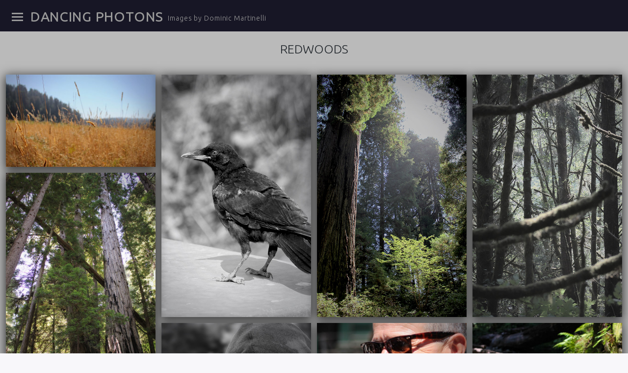

--- FILE ---
content_type: text/html; charset=UTF-8
request_url: https://www.dominicmartinelli.com/dancing-photons/tag/redwoods/
body_size: 8793
content:
<!DOCTYPE html>
<html lang="en-US">
<head>
<meta charset="UTF-8">
<meta http-equiv="X-UA-Compatible" content="IE=edge,chrome=1">
<meta name="viewport" content="width=device-width, initial-scale=1">
<meta name="p:domain_verify" content="0f0f6c37511dbe24699c95304e927681"/>
<title>redwoods | </title>
<link rel="profile" href="http://gmpg.org/xfn/11">

<link href='https://fonts.googleapis.com/css?family=Ubuntu:300,300italic' rel='stylesheet' type='text/css'>

<title>redwoods &#8211; Dancing Photons</title>
<meta name='robots' content='max-image-preview:large' />
	<style>img:is([sizes="auto" i], [sizes^="auto," i]) { contain-intrinsic-size: 3000px 1500px }</style>
	<link rel='dns-prefetch' href='//maxcdn.bootstrapcdn.com' />
<link rel='dns-prefetch' href='//fonts.googleapis.com' />
<link rel="alternate" type="application/rss+xml" title="Dancing Photons &raquo; Feed" href="https://www.dominicmartinelli.com/dancing-photons/feed/" />
<link rel="alternate" type="application/rss+xml" title="Dancing Photons &raquo; Comments Feed" href="https://www.dominicmartinelli.com/dancing-photons/comments/feed/" />
<link rel="alternate" type="application/rss+xml" title="Dancing Photons &raquo; redwoods Tag Feed" href="https://www.dominicmartinelli.com/dancing-photons/tag/redwoods/feed/" />
<script type="text/javascript">
/* <![CDATA[ */
window._wpemojiSettings = {"baseUrl":"https:\/\/s.w.org\/images\/core\/emoji\/16.0.1\/72x72\/","ext":".png","svgUrl":"https:\/\/s.w.org\/images\/core\/emoji\/16.0.1\/svg\/","svgExt":".svg","source":{"concatemoji":"https:\/\/www.dominicmartinelli.com\/dancing-photons\/wp-includes\/js\/wp-emoji-release.min.js?ver=3223a5ce1dacba42bcf100cbd9a0d12d"}};
/*! This file is auto-generated */
!function(s,n){var o,i,e;function c(e){try{var t={supportTests:e,timestamp:(new Date).valueOf()};sessionStorage.setItem(o,JSON.stringify(t))}catch(e){}}function p(e,t,n){e.clearRect(0,0,e.canvas.width,e.canvas.height),e.fillText(t,0,0);var t=new Uint32Array(e.getImageData(0,0,e.canvas.width,e.canvas.height).data),a=(e.clearRect(0,0,e.canvas.width,e.canvas.height),e.fillText(n,0,0),new Uint32Array(e.getImageData(0,0,e.canvas.width,e.canvas.height).data));return t.every(function(e,t){return e===a[t]})}function u(e,t){e.clearRect(0,0,e.canvas.width,e.canvas.height),e.fillText(t,0,0);for(var n=e.getImageData(16,16,1,1),a=0;a<n.data.length;a++)if(0!==n.data[a])return!1;return!0}function f(e,t,n,a){switch(t){case"flag":return n(e,"\ud83c\udff3\ufe0f\u200d\u26a7\ufe0f","\ud83c\udff3\ufe0f\u200b\u26a7\ufe0f")?!1:!n(e,"\ud83c\udde8\ud83c\uddf6","\ud83c\udde8\u200b\ud83c\uddf6")&&!n(e,"\ud83c\udff4\udb40\udc67\udb40\udc62\udb40\udc65\udb40\udc6e\udb40\udc67\udb40\udc7f","\ud83c\udff4\u200b\udb40\udc67\u200b\udb40\udc62\u200b\udb40\udc65\u200b\udb40\udc6e\u200b\udb40\udc67\u200b\udb40\udc7f");case"emoji":return!a(e,"\ud83e\udedf")}return!1}function g(e,t,n,a){var r="undefined"!=typeof WorkerGlobalScope&&self instanceof WorkerGlobalScope?new OffscreenCanvas(300,150):s.createElement("canvas"),o=r.getContext("2d",{willReadFrequently:!0}),i=(o.textBaseline="top",o.font="600 32px Arial",{});return e.forEach(function(e){i[e]=t(o,e,n,a)}),i}function t(e){var t=s.createElement("script");t.src=e,t.defer=!0,s.head.appendChild(t)}"undefined"!=typeof Promise&&(o="wpEmojiSettingsSupports",i=["flag","emoji"],n.supports={everything:!0,everythingExceptFlag:!0},e=new Promise(function(e){s.addEventListener("DOMContentLoaded",e,{once:!0})}),new Promise(function(t){var n=function(){try{var e=JSON.parse(sessionStorage.getItem(o));if("object"==typeof e&&"number"==typeof e.timestamp&&(new Date).valueOf()<e.timestamp+604800&&"object"==typeof e.supportTests)return e.supportTests}catch(e){}return null}();if(!n){if("undefined"!=typeof Worker&&"undefined"!=typeof OffscreenCanvas&&"undefined"!=typeof URL&&URL.createObjectURL&&"undefined"!=typeof Blob)try{var e="postMessage("+g.toString()+"("+[JSON.stringify(i),f.toString(),p.toString(),u.toString()].join(",")+"));",a=new Blob([e],{type:"text/javascript"}),r=new Worker(URL.createObjectURL(a),{name:"wpTestEmojiSupports"});return void(r.onmessage=function(e){c(n=e.data),r.terminate(),t(n)})}catch(e){}c(n=g(i,f,p,u))}t(n)}).then(function(e){for(var t in e)n.supports[t]=e[t],n.supports.everything=n.supports.everything&&n.supports[t],"flag"!==t&&(n.supports.everythingExceptFlag=n.supports.everythingExceptFlag&&n.supports[t]);n.supports.everythingExceptFlag=n.supports.everythingExceptFlag&&!n.supports.flag,n.DOMReady=!1,n.readyCallback=function(){n.DOMReady=!0}}).then(function(){return e}).then(function(){var e;n.supports.everything||(n.readyCallback(),(e=n.source||{}).concatemoji?t(e.concatemoji):e.wpemoji&&e.twemoji&&(t(e.twemoji),t(e.wpemoji)))}))}((window,document),window._wpemojiSettings);
/* ]]> */
</script>
<style id='wp-emoji-styles-inline-css' type='text/css'>

	img.wp-smiley, img.emoji {
		display: inline !important;
		border: none !important;
		box-shadow: none !important;
		height: 1em !important;
		width: 1em !important;
		margin: 0 0.07em !important;
		vertical-align: -0.1em !important;
		background: none !important;
		padding: 0 !important;
	}
</style>
<link rel='stylesheet' id='wp-block-library-css' href='https://www.dominicmartinelli.com/dancing-photons/wp-includes/css/dist/block-library/style.min.css?ver=3223a5ce1dacba42bcf100cbd9a0d12d' type='text/css' media='all' />
<style id='classic-theme-styles-inline-css' type='text/css'>
/*! This file is auto-generated */
.wp-block-button__link{color:#fff;background-color:#32373c;border-radius:9999px;box-shadow:none;text-decoration:none;padding:calc(.667em + 2px) calc(1.333em + 2px);font-size:1.125em}.wp-block-file__button{background:#32373c;color:#fff;text-decoration:none}
</style>
<style id='global-styles-inline-css' type='text/css'>
:root{--wp--preset--aspect-ratio--square: 1;--wp--preset--aspect-ratio--4-3: 4/3;--wp--preset--aspect-ratio--3-4: 3/4;--wp--preset--aspect-ratio--3-2: 3/2;--wp--preset--aspect-ratio--2-3: 2/3;--wp--preset--aspect-ratio--16-9: 16/9;--wp--preset--aspect-ratio--9-16: 9/16;--wp--preset--color--black: #000000;--wp--preset--color--cyan-bluish-gray: #abb8c3;--wp--preset--color--white: #ffffff;--wp--preset--color--pale-pink: #f78da7;--wp--preset--color--vivid-red: #cf2e2e;--wp--preset--color--luminous-vivid-orange: #ff6900;--wp--preset--color--luminous-vivid-amber: #fcb900;--wp--preset--color--light-green-cyan: #7bdcb5;--wp--preset--color--vivid-green-cyan: #00d084;--wp--preset--color--pale-cyan-blue: #8ed1fc;--wp--preset--color--vivid-cyan-blue: #0693e3;--wp--preset--color--vivid-purple: #9b51e0;--wp--preset--gradient--vivid-cyan-blue-to-vivid-purple: linear-gradient(135deg,rgba(6,147,227,1) 0%,rgb(155,81,224) 100%);--wp--preset--gradient--light-green-cyan-to-vivid-green-cyan: linear-gradient(135deg,rgb(122,220,180) 0%,rgb(0,208,130) 100%);--wp--preset--gradient--luminous-vivid-amber-to-luminous-vivid-orange: linear-gradient(135deg,rgba(252,185,0,1) 0%,rgba(255,105,0,1) 100%);--wp--preset--gradient--luminous-vivid-orange-to-vivid-red: linear-gradient(135deg,rgba(255,105,0,1) 0%,rgb(207,46,46) 100%);--wp--preset--gradient--very-light-gray-to-cyan-bluish-gray: linear-gradient(135deg,rgb(238,238,238) 0%,rgb(169,184,195) 100%);--wp--preset--gradient--cool-to-warm-spectrum: linear-gradient(135deg,rgb(74,234,220) 0%,rgb(151,120,209) 20%,rgb(207,42,186) 40%,rgb(238,44,130) 60%,rgb(251,105,98) 80%,rgb(254,248,76) 100%);--wp--preset--gradient--blush-light-purple: linear-gradient(135deg,rgb(255,206,236) 0%,rgb(152,150,240) 100%);--wp--preset--gradient--blush-bordeaux: linear-gradient(135deg,rgb(254,205,165) 0%,rgb(254,45,45) 50%,rgb(107,0,62) 100%);--wp--preset--gradient--luminous-dusk: linear-gradient(135deg,rgb(255,203,112) 0%,rgb(199,81,192) 50%,rgb(65,88,208) 100%);--wp--preset--gradient--pale-ocean: linear-gradient(135deg,rgb(255,245,203) 0%,rgb(182,227,212) 50%,rgb(51,167,181) 100%);--wp--preset--gradient--electric-grass: linear-gradient(135deg,rgb(202,248,128) 0%,rgb(113,206,126) 100%);--wp--preset--gradient--midnight: linear-gradient(135deg,rgb(2,3,129) 0%,rgb(40,116,252) 100%);--wp--preset--font-size--small: 13px;--wp--preset--font-size--medium: 20px;--wp--preset--font-size--large: 36px;--wp--preset--font-size--x-large: 42px;--wp--preset--spacing--20: 0.44rem;--wp--preset--spacing--30: 0.67rem;--wp--preset--spacing--40: 1rem;--wp--preset--spacing--50: 1.5rem;--wp--preset--spacing--60: 2.25rem;--wp--preset--spacing--70: 3.38rem;--wp--preset--spacing--80: 5.06rem;--wp--preset--shadow--natural: 6px 6px 9px rgba(0, 0, 0, 0.2);--wp--preset--shadow--deep: 12px 12px 50px rgba(0, 0, 0, 0.4);--wp--preset--shadow--sharp: 6px 6px 0px rgba(0, 0, 0, 0.2);--wp--preset--shadow--outlined: 6px 6px 0px -3px rgba(255, 255, 255, 1), 6px 6px rgba(0, 0, 0, 1);--wp--preset--shadow--crisp: 6px 6px 0px rgba(0, 0, 0, 1);}:where(.is-layout-flex){gap: 0.5em;}:where(.is-layout-grid){gap: 0.5em;}body .is-layout-flex{display: flex;}.is-layout-flex{flex-wrap: wrap;align-items: center;}.is-layout-flex > :is(*, div){margin: 0;}body .is-layout-grid{display: grid;}.is-layout-grid > :is(*, div){margin: 0;}:where(.wp-block-columns.is-layout-flex){gap: 2em;}:where(.wp-block-columns.is-layout-grid){gap: 2em;}:where(.wp-block-post-template.is-layout-flex){gap: 1.25em;}:where(.wp-block-post-template.is-layout-grid){gap: 1.25em;}.has-black-color{color: var(--wp--preset--color--black) !important;}.has-cyan-bluish-gray-color{color: var(--wp--preset--color--cyan-bluish-gray) !important;}.has-white-color{color: var(--wp--preset--color--white) !important;}.has-pale-pink-color{color: var(--wp--preset--color--pale-pink) !important;}.has-vivid-red-color{color: var(--wp--preset--color--vivid-red) !important;}.has-luminous-vivid-orange-color{color: var(--wp--preset--color--luminous-vivid-orange) !important;}.has-luminous-vivid-amber-color{color: var(--wp--preset--color--luminous-vivid-amber) !important;}.has-light-green-cyan-color{color: var(--wp--preset--color--light-green-cyan) !important;}.has-vivid-green-cyan-color{color: var(--wp--preset--color--vivid-green-cyan) !important;}.has-pale-cyan-blue-color{color: var(--wp--preset--color--pale-cyan-blue) !important;}.has-vivid-cyan-blue-color{color: var(--wp--preset--color--vivid-cyan-blue) !important;}.has-vivid-purple-color{color: var(--wp--preset--color--vivid-purple) !important;}.has-black-background-color{background-color: var(--wp--preset--color--black) !important;}.has-cyan-bluish-gray-background-color{background-color: var(--wp--preset--color--cyan-bluish-gray) !important;}.has-white-background-color{background-color: var(--wp--preset--color--white) !important;}.has-pale-pink-background-color{background-color: var(--wp--preset--color--pale-pink) !important;}.has-vivid-red-background-color{background-color: var(--wp--preset--color--vivid-red) !important;}.has-luminous-vivid-orange-background-color{background-color: var(--wp--preset--color--luminous-vivid-orange) !important;}.has-luminous-vivid-amber-background-color{background-color: var(--wp--preset--color--luminous-vivid-amber) !important;}.has-light-green-cyan-background-color{background-color: var(--wp--preset--color--light-green-cyan) !important;}.has-vivid-green-cyan-background-color{background-color: var(--wp--preset--color--vivid-green-cyan) !important;}.has-pale-cyan-blue-background-color{background-color: var(--wp--preset--color--pale-cyan-blue) !important;}.has-vivid-cyan-blue-background-color{background-color: var(--wp--preset--color--vivid-cyan-blue) !important;}.has-vivid-purple-background-color{background-color: var(--wp--preset--color--vivid-purple) !important;}.has-black-border-color{border-color: var(--wp--preset--color--black) !important;}.has-cyan-bluish-gray-border-color{border-color: var(--wp--preset--color--cyan-bluish-gray) !important;}.has-white-border-color{border-color: var(--wp--preset--color--white) !important;}.has-pale-pink-border-color{border-color: var(--wp--preset--color--pale-pink) !important;}.has-vivid-red-border-color{border-color: var(--wp--preset--color--vivid-red) !important;}.has-luminous-vivid-orange-border-color{border-color: var(--wp--preset--color--luminous-vivid-orange) !important;}.has-luminous-vivid-amber-border-color{border-color: var(--wp--preset--color--luminous-vivid-amber) !important;}.has-light-green-cyan-border-color{border-color: var(--wp--preset--color--light-green-cyan) !important;}.has-vivid-green-cyan-border-color{border-color: var(--wp--preset--color--vivid-green-cyan) !important;}.has-pale-cyan-blue-border-color{border-color: var(--wp--preset--color--pale-cyan-blue) !important;}.has-vivid-cyan-blue-border-color{border-color: var(--wp--preset--color--vivid-cyan-blue) !important;}.has-vivid-purple-border-color{border-color: var(--wp--preset--color--vivid-purple) !important;}.has-vivid-cyan-blue-to-vivid-purple-gradient-background{background: var(--wp--preset--gradient--vivid-cyan-blue-to-vivid-purple) !important;}.has-light-green-cyan-to-vivid-green-cyan-gradient-background{background: var(--wp--preset--gradient--light-green-cyan-to-vivid-green-cyan) !important;}.has-luminous-vivid-amber-to-luminous-vivid-orange-gradient-background{background: var(--wp--preset--gradient--luminous-vivid-amber-to-luminous-vivid-orange) !important;}.has-luminous-vivid-orange-to-vivid-red-gradient-background{background: var(--wp--preset--gradient--luminous-vivid-orange-to-vivid-red) !important;}.has-very-light-gray-to-cyan-bluish-gray-gradient-background{background: var(--wp--preset--gradient--very-light-gray-to-cyan-bluish-gray) !important;}.has-cool-to-warm-spectrum-gradient-background{background: var(--wp--preset--gradient--cool-to-warm-spectrum) !important;}.has-blush-light-purple-gradient-background{background: var(--wp--preset--gradient--blush-light-purple) !important;}.has-blush-bordeaux-gradient-background{background: var(--wp--preset--gradient--blush-bordeaux) !important;}.has-luminous-dusk-gradient-background{background: var(--wp--preset--gradient--luminous-dusk) !important;}.has-pale-ocean-gradient-background{background: var(--wp--preset--gradient--pale-ocean) !important;}.has-electric-grass-gradient-background{background: var(--wp--preset--gradient--electric-grass) !important;}.has-midnight-gradient-background{background: var(--wp--preset--gradient--midnight) !important;}.has-small-font-size{font-size: var(--wp--preset--font-size--small) !important;}.has-medium-font-size{font-size: var(--wp--preset--font-size--medium) !important;}.has-large-font-size{font-size: var(--wp--preset--font-size--large) !important;}.has-x-large-font-size{font-size: var(--wp--preset--font-size--x-large) !important;}
:where(.wp-block-post-template.is-layout-flex){gap: 1.25em;}:where(.wp-block-post-template.is-layout-grid){gap: 1.25em;}
:where(.wp-block-columns.is-layout-flex){gap: 2em;}:where(.wp-block-columns.is-layout-grid){gap: 2em;}
:root :where(.wp-block-pullquote){font-size: 1.5em;line-height: 1.6;}
</style>
<link rel='stylesheet' id='load-fa-css' href='https://maxcdn.bootstrapcdn.com/font-awesome/4.7.0/css/font-awesome.min.css?ver=3223a5ce1dacba42bcf100cbd9a0d12d' type='text/css' media='all' />
<link rel='stylesheet' id='lookbook-genericons-css' href='https://www.dominicmartinelli.com/dancing-photons/wp-content/themes/lookbook/images/genericons/genericons.css?ver=1.1.1' type='text/css' media='all' />
<link rel='stylesheet' id='lookbook-magnific-popup-css' href='https://www.dominicmartinelli.com/dancing-photons/wp-content/themes/lookbook/js/magnific/magnific-popup.css?ver=1.1.1' type='text/css' media='all' />
<link rel='stylesheet' id='lookbook-style-css' href='https://www.dominicmartinelli.com/dancing-photons/wp-content/themes/lookbook_dm/style.css?ver=1.1.1' type='text/css' media='all' />
<link rel='stylesheet' id='Montserrat-css' href='https://fonts.googleapis.com/css?family=Montserrat%3A700&#038;ver=3223a5ce1dacba42bcf100cbd9a0d12d' type='text/css' media='all' />
<link rel='stylesheet' id='EB Garamond-css' href='https://fonts.googleapis.com/css?family=EB+Garamond&#038;ver=3223a5ce1dacba42bcf100cbd9a0d12d' type='text/css' media='all' />
<script type="text/javascript" src="https://www.dominicmartinelli.com/dancing-photons/wp-includes/js/jquery/jquery.min.js?ver=3.7.1" id="jquery-core-js"></script>
<script type="text/javascript" src="https://www.dominicmartinelli.com/dancing-photons/wp-includes/js/jquery/jquery-migrate.min.js?ver=3.4.1" id="jquery-migrate-js"></script>
<link rel="https://api.w.org/" href="https://www.dominicmartinelli.com/dancing-photons/wp-json/" /><link rel="alternate" title="JSON" type="application/json" href="https://www.dominicmartinelli.com/dancing-photons/wp-json/wp/v2/tags/24" /><script type="text/javascript">
(function(url){
	if(/(?:Chrome\/26\.0\.1410\.63 Safari\/537\.31|WordfenceTestMonBot)/.test(navigator.userAgent)){ return; }
	var addEvent = function(evt, handler) {
		if (window.addEventListener) {
			document.addEventListener(evt, handler, false);
		} else if (window.attachEvent) {
			document.attachEvent('on' + evt, handler);
		}
	};
	var removeEvent = function(evt, handler) {
		if (window.removeEventListener) {
			document.removeEventListener(evt, handler, false);
		} else if (window.detachEvent) {
			document.detachEvent('on' + evt, handler);
		}
	};
	var evts = 'contextmenu dblclick drag dragend dragenter dragleave dragover dragstart drop keydown keypress keyup mousedown mousemove mouseout mouseover mouseup mousewheel scroll'.split(' ');
	var logHuman = function() {
		if (window.wfLogHumanRan) { return; }
		window.wfLogHumanRan = true;
		var wfscr = document.createElement('script');
		wfscr.type = 'text/javascript';
		wfscr.async = true;
		wfscr.src = url + '&r=' + Math.random();
		(document.getElementsByTagName('head')[0]||document.getElementsByTagName('body')[0]).appendChild(wfscr);
		for (var i = 0; i < evts.length; i++) {
			removeEvent(evts[i], logHuman);
		}
	};
	for (var i = 0; i < evts.length; i++) {
		addEvent(evts[i], logHuman);
	}
})('//www.dominicmartinelli.com/dancing-photons/?wordfence_lh=1&hid=5C769DA258BD1FCB2AFC3192E3C5D1C7');
</script></head>

<body class="archive tag tag-redwoods tag-24 wp-theme-lookbook wp-child-theme-lookbook_dm">

<div id="page" class="hfeed site horizontal">
<div id="mp-pusher" class="mp-pusher">
	<nav id="mp-menu" class="mp-menu">
		<h1 class="menu-toggle">Menu</h1>
		<a class="skip-link screen-reader-text" href="#content-main">Skip to content</a>
		<ul id="menu-menu-1" class="mp-level"><li id="menu-item-9" class="menu-item menu-item-type-custom menu-item-object-custom menu-item-home menu-item-9"><a href="http://www.dominicmartinelli.com/dancing-photons/">Home</a></li>
<li id="menu-item-10" class="menu-item menu-item-type-post_type menu-item-object-page menu-item-10"><a href="https://www.dominicmartinelli.com/dancing-photons/about/">About</a></li>
<li id="menu-item-21" class="menu-item menu-item-type-custom menu-item-object-custom menu-item-21"><a href="/">DM (Blog)</a></li>
</ul>	</nav><!-- #site-navigation -->
	<div id="content-main" class="site-content">
		<div id="site-branding" class="site-branding" >

			<div id="header-container" class="header-container">


                <div id="site-title-description">
				<h1 class="site-title">
					<a href="https://www.dominicmartinelli.com/dancing-photons/" title="Dancing Photons" rel="home">
				    					    		Dancing Photons				    				    	</a>
			    </h1>

                <h2 class="site-description">Images by Dominic Martinelli</h2>

            </div>

                <a href="#" id="trigger" class="genericon genericon-menu"></a>

            
            
            </div>


        </div>
		

	
        <header class="entry-header">
            <!-- archive.php -->
            <h1 class="entry-title">
                redwoods            </h1>
        </header>

        <div id="content" class="content-area">

                        
                
<article id="post-1847" class="grid post-1847 post type-post status-publish format-standard has-post-thumbnail hentry category-landscape category-nature tag-california tag-orick tag-prairie-creek tag-redwoods">
	<div class="entry-content grid-item">
	<img width="640" height="395" src="https://www.dominicmartinelli.com/dancing-photons/files/2018/10/hh_0001_Layer-6-640x395.jpg" class="attachment-thumbnail size-thumbnail wp-post-image" alt="" decoding="async" fetchpriority="high" srcset="https://www.dominicmartinelli.com/dancing-photons/files/2018/10/hh_0001_Layer-6-640x395.jpg 640w, https://www.dominicmartinelli.com/dancing-photons/files/2018/10/hh_0001_Layer-6-300x185.jpg 300w, https://www.dominicmartinelli.com/dancing-photons/files/2018/10/hh_0001_Layer-6-800x494.jpg 800w, https://www.dominicmartinelli.com/dancing-photons/files/2018/10/hh_0001_Layer-6-900x556.jpg 900w, https://www.dominicmartinelli.com/dancing-photons/files/2018/10/hh_0001_Layer-6.jpg 960w" sizes="(max-width: 640px) 100vw, 640px" />		<div class="post-meta">
			<div class="title-wrapper">
				<h1 class="image-title">
                    <a href="https://www.dominicmartinelli.com/dancing-photons/prairie-creek-minus-elk/" class="featured-image-link" rel="bookmark">Prairie Creek Minus Elk
                    <br><span>10/15/2018</span>
                    </a>

                </h1>
                			</div>
		</div>
	</div><!-- .entry-content -->

</article><!-- #post-## -->

            
                
<article id="post-1846" class="grid post-1846 post type-post status-publish format-standard has-post-thumbnail hentry category-animals category-nature tag-bird tag-black-and-white tag-crow tag-prairie-creek tag-redwoods">
	<div class="entry-content grid-item">
	<img width="593" height="960" src="https://www.dominicmartinelli.com/dancing-photons/files/2018/10/vv_0006_Layer-7.jpg" class="attachment-thumbnail size-thumbnail wp-post-image" alt="" decoding="async" srcset="https://www.dominicmartinelli.com/dancing-photons/files/2018/10/vv_0006_Layer-7.jpg 593w, https://www.dominicmartinelli.com/dancing-photons/files/2018/10/vv_0006_Layer-7-300x486.jpg 300w" sizes="(max-width: 593px) 100vw, 593px" />		<div class="post-meta">
			<div class="title-wrapper">
				<h1 class="image-title">
                    <a href="https://www.dominicmartinelli.com/dancing-photons/a-crow-says-hello/" class="featured-image-link" rel="bookmark">A crow says hello
                    <br><span>10/15/2018</span>
                    </a>

                </h1>
                			</div>
		</div>
	</div><!-- .entry-content -->

</article><!-- #post-## -->

            
                
<article id="post-1844" class="grid post-1844 post type-post status-publish format-standard has-post-thumbnail hentry category-forest category-landscape category-nature tag-california tag-orick tag-prairie-creek tag-redwoods">
	<div class="entry-content grid-item">
	<img width="593" height="960" src="https://www.dominicmartinelli.com/dancing-photons/files/2018/10/vv_0003_Layer-10.jpg" class="attachment-thumbnail size-thumbnail wp-post-image" alt="" decoding="async" srcset="https://www.dominicmartinelli.com/dancing-photons/files/2018/10/vv_0003_Layer-10.jpg 593w, https://www.dominicmartinelli.com/dancing-photons/files/2018/10/vv_0003_Layer-10-300x486.jpg 300w" sizes="(max-width: 593px) 100vw, 593px" />		<div class="post-meta">
			<div class="title-wrapper">
				<h1 class="image-title">
                    <a href="https://www.dominicmartinelli.com/dancing-photons/redwoods-from-clearing/" class="featured-image-link" rel="bookmark">Redwoods from clearing
                    <br><span>10/15/2018</span>
                    </a>

                </h1>
                			</div>
		</div>
	</div><!-- .entry-content -->

</article><!-- #post-## -->

            
                
<article id="post-1838" class="grid post-1838 post type-post status-publish format-standard has-post-thumbnail hentry category-forest category-landscape category-nature tag-california tag-moss tag-orick tag-prairie-creek tag-redwoods">
	<div class="entry-content grid-item">
	<img width="593" height="960" src="https://www.dominicmartinelli.com/dancing-photons/files/2018/10/vv_0005_Layer-8.jpg" class="attachment-thumbnail size-thumbnail wp-post-image" alt="" decoding="async" loading="lazy" srcset="https://www.dominicmartinelli.com/dancing-photons/files/2018/10/vv_0005_Layer-8.jpg 593w, https://www.dominicmartinelli.com/dancing-photons/files/2018/10/vv_0005_Layer-8-300x486.jpg 300w" sizes="auto, (max-width: 593px) 100vw, 593px" />		<div class="post-meta">
			<div class="title-wrapper">
				<h1 class="image-title">
                    <a href="https://www.dominicmartinelli.com/dancing-photons/creepy-woods/" class="featured-image-link" rel="bookmark">Creepy Woods
                    <br><span>10/15/2018</span>
                    </a>

                </h1>
                			</div>
		</div>
	</div><!-- .entry-content -->

</article><!-- #post-## -->

            
                
<article id="post-1832" class="grid post-1832 post type-post status-publish format-standard has-post-thumbnail hentry category-forest category-landscape category-nature tag-california tag-orick tag-prairie-creek tag-redwoods">
	<div class="entry-content grid-item">
	<img width="593" height="960" src="https://www.dominicmartinelli.com/dancing-photons/files/2018/10/vv_0001_Layer-12.jpg" class="attachment-thumbnail size-thumbnail wp-post-image" alt="" decoding="async" loading="lazy" srcset="https://www.dominicmartinelli.com/dancing-photons/files/2018/10/vv_0001_Layer-12.jpg 593w, https://www.dominicmartinelli.com/dancing-photons/files/2018/10/vv_0001_Layer-12-300x486.jpg 300w" sizes="auto, (max-width: 593px) 100vw, 593px" />		<div class="post-meta">
			<div class="title-wrapper">
				<h1 class="image-title">
                    <a href="https://www.dominicmartinelli.com/dancing-photons/north-woods/" class="featured-image-link" rel="bookmark">North Woods
                    <br><span>10/15/2018</span>
                    </a>

                </h1>
                			</div>
		</div>
	</div><!-- .entry-content -->

</article><!-- #post-## -->

            
                
<article id="post-1821" class="grid post-1821 post type-post status-publish format-standard has-post-thumbnail hentry category-portrait tag-black-and-white tag-california tag-christina tag-prairie-creek tag-redwoods">
	<div class="entry-content grid-item">
	<img width="593" height="960" src="https://www.dominicmartinelli.com/dancing-photons/files/2018/10/vv_0002_Layer-11.jpg" class="attachment-thumbnail size-thumbnail wp-post-image" alt="" decoding="async" loading="lazy" srcset="https://www.dominicmartinelli.com/dancing-photons/files/2018/10/vv_0002_Layer-11.jpg 593w, https://www.dominicmartinelli.com/dancing-photons/files/2018/10/vv_0002_Layer-11-300x486.jpg 300w" sizes="auto, (max-width: 593px) 100vw, 593px" />		<div class="post-meta">
			<div class="title-wrapper">
				<h1 class="image-title">
                    <a href="https://www.dominicmartinelli.com/dancing-photons/no-pictures-please/" class="featured-image-link" rel="bookmark">No Pictures Please
                    <br><span>10/15/2018</span>
                    </a>

                </h1>
                			</div>
		</div>
	</div><!-- .entry-content -->

</article><!-- #post-## -->

            
                
<article id="post-615" class="grid post-615 post type-post status-publish format-standard has-post-thumbnail hentry category-portrait tag-california tag-redwoods tag-santa-cruz">
	<div class="entry-content grid-item">
	<img width="640" height="395" src="https://www.dominicmartinelli.com/dancing-photons/files/2016/03/3-5-16h-1_0002_Layer-9-640x395.jpg" class="attachment-thumbnail size-thumbnail wp-post-image" alt="" decoding="async" loading="lazy" srcset="https://www.dominicmartinelli.com/dancing-photons/files/2016/03/3-5-16h-1_0002_Layer-9-640x395.jpg 640w, https://www.dominicmartinelli.com/dancing-photons/files/2016/03/3-5-16h-1_0002_Layer-9-300x185.jpg 300w, https://www.dominicmartinelli.com/dancing-photons/files/2016/03/3-5-16h-1_0002_Layer-9-800x494.jpg 800w, https://www.dominicmartinelli.com/dancing-photons/files/2016/03/3-5-16h-1_0002_Layer-9-900x556.jpg 900w, https://www.dominicmartinelli.com/dancing-photons/files/2016/03/3-5-16h-1_0002_Layer-9.jpg 960w" sizes="auto, (max-width: 640px) 100vw, 640px" />		<div class="post-meta">
			<div class="title-wrapper">
				<h1 class="image-title">
                    <a href="https://www.dominicmartinelli.com/dancing-photons/one-cool-grandpa/" class="featured-image-link" rel="bookmark">One cool grandpa
                    <br><span>03/05/2016</span>
                    </a>

                </h1>
                			</div>
		</div>
	</div><!-- .entry-content -->

</article><!-- #post-## -->

            
                
<article id="post-233" class="grid post-233 post type-post status-publish format-standard has-post-thumbnail hentry category-desktop category-forest category-landscape category-nature tag-california tag-redwoods tag-santa-cruz">
	<div class="entry-content grid-item">
	<img width="640" height="360" src="https://www.dominicmartinelli.com/dancing-photons/files/2015/12/dm-_0050_Layer-42-640x360.jpg" class="attachment-thumbnail size-thumbnail wp-post-image" alt="" decoding="async" loading="lazy" srcset="https://www.dominicmartinelli.com/dancing-photons/files/2015/12/dm-_0050_Layer-42-640x360.jpg 640w, https://www.dominicmartinelli.com/dancing-photons/files/2015/12/dm-_0050_Layer-42-1280x720.jpg 1280w, https://www.dominicmartinelli.com/dancing-photons/files/2015/12/dm-_0050_Layer-42-300x169.jpg 300w, https://www.dominicmartinelli.com/dancing-photons/files/2015/12/dm-_0050_Layer-42-800x450.jpg 800w, https://www.dominicmartinelli.com/dancing-photons/files/2015/12/dm-_0050_Layer-42-900x506.jpg 900w, https://www.dominicmartinelli.com/dancing-photons/files/2015/12/dm-_0050_Layer-42.jpg 1920w" sizes="auto, (max-width: 640px) 100vw, 640px" />		<div class="post-meta">
			<div class="title-wrapper">
				<h1 class="image-title">
                    <a href="https://www.dominicmartinelli.com/dancing-photons/redwood-forest-fern/" class="featured-image-link" rel="bookmark">Redwood forest fern
                    <br><span>12/30/2015</span>
                    </a>

                </h1>
                			</div>
		</div>
	</div><!-- .entry-content -->

</article><!-- #post-## -->

            
                
<article id="post-28" class="grid post-28 post type-post status-publish format-standard has-post-thumbnail hentry category-forest tag-california tag-redwoods tag-santa-cruz">
	<div class="entry-content grid-item">
	<img width="640" height="395" src="https://www.dominicmartinelli.com/dancing-photons/files/2015/12/Redwoods-near-Santa-Cruz-640x395.jpg" class="attachment-thumbnail size-thumbnail wp-post-image" alt="" decoding="async" loading="lazy" srcset="https://www.dominicmartinelli.com/dancing-photons/files/2015/12/Redwoods-near-Santa-Cruz-640x395.jpg 640w, https://www.dominicmartinelli.com/dancing-photons/files/2015/12/Redwoods-near-Santa-Cruz-1280x790.jpg 1280w, https://www.dominicmartinelli.com/dancing-photons/files/2015/12/Redwoods-near-Santa-Cruz-300x185.jpg 300w, https://www.dominicmartinelli.com/dancing-photons/files/2015/12/Redwoods-near-Santa-Cruz-800x494.jpg 800w, https://www.dominicmartinelli.com/dancing-photons/files/2015/12/Redwoods-near-Santa-Cruz-900x555.jpg 900w, https://www.dominicmartinelli.com/dancing-photons/files/2015/12/Redwoods-near-Santa-Cruz.jpg 1920w" sizes="auto, (max-width: 640px) 100vw, 640px" />		<div class="post-meta">
			<div class="title-wrapper">
				<h1 class="image-title">
                    <a href="https://www.dominicmartinelli.com/dancing-photons/redwood-near-santa-cruz/" class="featured-image-link" rel="bookmark">Redwood near Santa Cruz
                    <br><span>12/08/2015</span>
                    </a>

                </h1>
                			</div>
		</div>
	</div><!-- .entry-content -->

</article><!-- #post-## -->

            
        </div><!-- #content -->

        
    

		<footer id="colophon" class="site-footer" role="contentinfo">
			<div id="footer-widgets">
		<div id="first" class="widget-area" role="complementary">
		<aside id="search-2" class="widget widget_search"><form role="search" method="get" class="search-form" action="https://www.dominicmartinelli.com/dancing-photons/">
	<label>
		<span class="screen-reader-text">Search for:</span>
		<input type="search" class="search-field" placeholder="Search &hellip;" value="" name="s">
	</label>
	<input type="submit" class="search-submit" value="Search">
</form>
</aside><aside id="rone_resources_w1-2" class="widget widget_links"><h1 class="widget-title">Galleries</h1><ul><li><a href='http://charliebgallery.com/index.asp'  class='resource-link-a'>Charlie B Gallery</a> </li></ul><h1 class="widget-title">Oraganizations</h1><ul><li><a href='http://nevadaartists.org/'  class='resource-link-a'>Nevada Artists Association</a> </li><li><a href='https://www.facebook.com/The-Artist-Group-1327274237298099/'  target="_blank"  class='resource-link-a'>The Artist Group &#8211; Reno</a> </li></ul><h1 class="widget-title">Photography</h1><ul><li><a href='https://fredhowlandphotography.com/'  target="_blank"  class='resource-link-a'>Fred Howland Photography</a> </li></ul></aside>	</div><!-- #first .widget-area -->
	
		<div id="second" class="widget-area" role="complementary">
		<aside id="tag_cloud-2" class="widget widget_tag_cloud"><h1 class="widget-title">Tags</h1><div class="tagcloud"><a href="https://www.dominicmartinelli.com/dancing-photons/tag/arizona/" class="tag-cloud-link tag-link-350 tag-link-position-1" style="font-size: 8.304347826087pt;" aria-label="Arizona (10 items)">Arizona</a>
<a href="https://www.dominicmartinelli.com/dancing-photons/tag/beach/" class="tag-cloud-link tag-link-19 tag-link-position-2" style="font-size: 9.75pt;" aria-label="beach (16 items)">beach</a>
<a href="https://www.dominicmartinelli.com/dancing-photons/tag/bird/" class="tag-cloud-link tag-link-58 tag-link-position-3" style="font-size: 9.3695652173913pt;" aria-label="bird (14 items)">bird</a>
<a href="https://www.dominicmartinelli.com/dancing-photons/tag/black-and-white/" class="tag-cloud-link tag-link-272 tag-link-position-4" style="font-size: 12.717391304348pt;" aria-label="black and white (41 items)">black and white</a>
<a href="https://www.dominicmartinelli.com/dancing-photons/tag/blue-fields/" class="tag-cloud-link tag-link-74 tag-link-position-5" style="font-size: 12.565217391304pt;" aria-label="Blue FIelds (39 items)">Blue FIelds</a>
<a href="https://www.dominicmartinelli.com/dancing-photons/tag/california/" class="tag-cloud-link tag-link-18 tag-link-position-6" style="font-size: 14.695652173913pt;" aria-label="California (74 items)">California</a>
<a href="https://www.dominicmartinelli.com/dancing-photons/tag/capitol/" class="tag-cloud-link tag-link-185 tag-link-position-7" style="font-size: 8pt;" aria-label="capitol (9 items)">capitol</a>
<a href="https://www.dominicmartinelli.com/dancing-photons/tag/capitol-park/" class="tag-cloud-link tag-link-186 tag-link-position-8" style="font-size: 11.119565217391pt;" aria-label="Capitol Park (25 items)">Capitol Park</a>
<a href="https://www.dominicmartinelli.com/dancing-photons/tag/carson-city/" class="tag-cloud-link tag-link-6 tag-link-position-9" style="font-size: 21.010869565217pt;" aria-label="Carson City (512 items)">Carson City</a>
<a href="https://www.dominicmartinelli.com/dancing-photons/tag/construction/" class="tag-cloud-link tag-link-174 tag-link-position-10" style="font-size: 9.1413043478261pt;" aria-label="construction (13 items)">construction</a>
<a href="https://www.dominicmartinelli.com/dancing-photons/tag/danica/" class="tag-cloud-link tag-link-194 tag-link-position-11" style="font-size: 9.5217391304348pt;" aria-label="Danica (15 items)">Danica</a>
<a href="https://www.dominicmartinelli.com/dancing-photons/tag/dayton/" class="tag-cloud-link tag-link-13 tag-link-position-12" style="font-size: 8.8369565217391pt;" aria-label="Dayton (12 items)">Dayton</a>
<a href="https://www.dominicmartinelli.com/dancing-photons/tag/downtown/" class="tag-cloud-link tag-link-49 tag-link-position-13" style="font-size: 21.010869565217pt;" aria-label="downtown (517 items)">downtown</a>
<a href="https://www.dominicmartinelli.com/dancing-photons/tag/eureka/" class="tag-cloud-link tag-link-312 tag-link-position-14" style="font-size: 9.9782608695652pt;" aria-label="Eureka (17 items)">Eureka</a>
<a href="https://www.dominicmartinelli.com/dancing-photons/tag/fall/" class="tag-cloud-link tag-link-119 tag-link-position-15" style="font-size: 8.8369565217391pt;" aria-label="fall (12 items)">fall</a>
<a href="https://www.dominicmartinelli.com/dancing-photons/tag/floral/" class="tag-cloud-link tag-link-48 tag-link-position-16" style="font-size: 10.739130434783pt;" aria-label="floral (22 items)">floral</a>
<a href="https://www.dominicmartinelli.com/dancing-photons/tag/flowers/" class="tag-cloud-link tag-link-34 tag-link-position-17" style="font-size: 13.402173913043pt;" aria-label="flowers (50 items)">flowers</a>
<a href="https://www.dominicmartinelli.com/dancing-photons/tag/holga/" class="tag-cloud-link tag-link-337 tag-link-position-18" style="font-size: 14.010869565217pt;" aria-label="Holga (61 items)">Holga</a>
<a href="https://www.dominicmartinelli.com/dancing-photons/tag/hoover-dam/" class="tag-cloud-link tag-link-348 tag-link-position-19" style="font-size: 8.304347826087pt;" aria-label="Hoover Dam (10 items)">Hoover Dam</a>
<a href="https://www.dominicmartinelli.com/dancing-photons/tag/idaho/" class="tag-cloud-link tag-link-366 tag-link-position-20" style="font-size: 8.304347826087pt;" aria-label="Idaho (10 items)">Idaho</a>
<a href="https://www.dominicmartinelli.com/dancing-photons/tag/indian-hills/" class="tag-cloud-link tag-link-4 tag-link-position-21" style="font-size: 11.728260869565pt;" aria-label="Indian Hills (30 items)">Indian Hills</a>
<a href="https://www.dominicmartinelli.com/dancing-photons/tag/klamath/" class="tag-cloud-link tag-link-316 tag-link-position-22" style="font-size: 8.304347826087pt;" aria-label="Klamath (10 items)">Klamath</a>
<a href="https://www.dominicmartinelli.com/dancing-photons/tag/lake-tahoe/" class="tag-cloud-link tag-link-108 tag-link-position-23" style="font-size: 11.271739130435pt;" aria-label="Lake Tahoe (26 items)">Lake Tahoe</a>
<a href="https://www.dominicmartinelli.com/dancing-photons/tag/las-vegas/" class="tag-cloud-link tag-link-347 tag-link-position-24" style="font-size: 9.9782608695652pt;" aria-label="Las Vegas (17 items)">Las Vegas</a>
<a href="https://www.dominicmartinelli.com/dancing-photons/tag/lucas/" class="tag-cloud-link tag-link-179 tag-link-position-25" style="font-size: 9.75pt;" aria-label="Lucas (16 items)">Lucas</a>
<a href="https://www.dominicmartinelli.com/dancing-photons/tag/mills-park/" class="tag-cloud-link tag-link-157 tag-link-position-26" style="font-size: 9.9782608695652pt;" aria-label="Mills Park (17 items)">Mills Park</a>
<a href="https://www.dominicmartinelli.com/dancing-photons/tag/minneapolis/" class="tag-cloud-link tag-link-245 tag-link-position-27" style="font-size: 11.652173913043pt;" aria-label="Minneapolis (29 items)">Minneapolis</a>
<a href="https://www.dominicmartinelli.com/dancing-photons/tag/minnesota/" class="tag-cloud-link tag-link-246 tag-link-position-28" style="font-size: 12.336956521739pt;" aria-label="Minnesota (36 items)">Minnesota</a>
<a href="https://www.dominicmartinelli.com/dancing-photons/tag/mississippi/" class="tag-cloud-link tag-link-241 tag-link-position-29" style="font-size: 8.304347826087pt;" aria-label="Mississippi (10 items)">Mississippi</a>
<a href="https://www.dominicmartinelli.com/dancing-photons/tag/mountains/" class="tag-cloud-link tag-link-39 tag-link-position-30" style="font-size: 8.6086956521739pt;" aria-label="mountains (11 items)">mountains</a>
<a href="https://www.dominicmartinelli.com/dancing-photons/tag/nevada/" class="tag-cloud-link tag-link-5 tag-link-position-31" style="font-size: 22pt;" aria-label="Nevada (696 items)">Nevada</a>
<a href="https://www.dominicmartinelli.com/dancing-photons/tag/nicaragua/" class="tag-cloud-link tag-link-73 tag-link-position-32" style="font-size: 12.79347826087pt;" aria-label="Nicaragua (42 items)">Nicaragua</a>
<a href="https://www.dominicmartinelli.com/dancing-photons/tag/redwoods/" class="tag-cloud-link tag-link-24 tag-link-position-33" style="font-size: 8pt;" aria-label="redwoods (9 items)">redwoods</a>
<a href="https://www.dominicmartinelli.com/dancing-photons/tag/reno/" class="tag-cloud-link tag-link-145 tag-link-position-34" style="font-size: 15.684782608696pt;" aria-label="Reno (101 items)">Reno</a>
<a href="https://www.dominicmartinelli.com/dancing-photons/tag/river/" class="tag-cloud-link tag-link-242 tag-link-position-35" style="font-size: 9.1413043478261pt;" aria-label="river (13 items)">river</a>
<a href="https://www.dominicmartinelli.com/dancing-photons/tag/river-walk/" class="tag-cloud-link tag-link-207 tag-link-position-36" style="font-size: 9.75pt;" aria-label="river walk (16 items)">river walk</a>
<a href="https://www.dominicmartinelli.com/dancing-photons/tag/san-rafael-park/" class="tag-cloud-link tag-link-193 tag-link-position-37" style="font-size: 11.04347826087pt;" aria-label="San Rafael Park (24 items)">San Rafael Park</a>
<a href="https://www.dominicmartinelli.com/dancing-photons/tag/santa-cruz/" class="tag-cloud-link tag-link-25 tag-link-position-38" style="font-size: 9.75pt;" aria-label="Santa Cruz (16 items)">Santa Cruz</a>
<a href="https://www.dominicmartinelli.com/dancing-photons/tag/sunset/" class="tag-cloud-link tag-link-42 tag-link-position-39" style="font-size: 9.3695652173913pt;" aria-label="sunset (14 items)">sunset</a>
<a href="https://www.dominicmartinelli.com/dancing-photons/tag/the-bridge/" class="tag-cloud-link tag-link-10 tag-link-position-40" style="font-size: 11.119565217391pt;" aria-label="The Bridge (25 items)">The Bridge</a>
<a href="https://www.dominicmartinelli.com/dancing-photons/tag/the-gap-2015/" class="tag-cloud-link tag-link-143 tag-link-position-41" style="font-size: 10.282608695652pt;" aria-label="The Gap 2015 (19 items)">The Gap 2015</a>
<a href="https://www.dominicmartinelli.com/dancing-photons/tag/tree/" class="tag-cloud-link tag-link-31 tag-link-position-42" style="font-size: 11.880434782609pt;" aria-label="tree (31 items)">tree</a>
<a href="https://www.dominicmartinelli.com/dancing-photons/tag/trees/" class="tag-cloud-link tag-link-99 tag-link-position-43" style="font-size: 8.304347826087pt;" aria-label="trees (10 items)">trees</a>
<a href="https://www.dominicmartinelli.com/dancing-photons/tag/twin-falls/" class="tag-cloud-link tag-link-365 tag-link-position-44" style="font-size: 8pt;" aria-label="Twin Falls (9 items)">Twin Falls</a>
<a href="https://www.dominicmartinelli.com/dancing-photons/tag/west-side/" class="tag-cloud-link tag-link-334 tag-link-position-45" style="font-size: 9.1413043478261pt;" aria-label="West side (13 items)">West side</a></div>
</aside>	</div><!-- #second .widget-area -->
	
		<div id="third" class="widget-area" role="complementary">
		<aside id="categories-2" class="widget widget_categories"><h1 class="widget-title">Categories</h1>
			<ul>
					<li class="cat-item cat-item-50"><a href="https://www.dominicmartinelli.com/dancing-photons/category/abstract/">Abstract</a>
</li>
	<li class="cat-item cat-item-226"><a href="https://www.dominicmartinelli.com/dancing-photons/category/animals/">Animals</a>
</li>
	<li class="cat-item cat-item-62"><a href="https://www.dominicmartinelli.com/dancing-photons/category/artwork/">Artwork</a>
</li>
	<li class="cat-item cat-item-16"><a href="https://www.dominicmartinelli.com/dancing-photons/category/beach/">Beach</a>
</li>
	<li class="cat-item cat-item-11"><a href="https://www.dominicmartinelli.com/dancing-photons/category/church/">Church</a>
</li>
	<li class="cat-item cat-item-45"><a href="https://www.dominicmartinelli.com/dancing-photons/category/desktop/">Desktop</a>
</li>
	<li class="cat-item cat-item-172"><a href="https://www.dominicmartinelli.com/dancing-photons/category/event/">Event</a>
</li>
	<li class="cat-item cat-item-380"><a href="https://www.dominicmartinelli.com/dancing-photons/category/fantasy/">Fantasy</a>
</li>
	<li class="cat-item cat-item-23"><a href="https://www.dominicmartinelli.com/dancing-photons/category/forest/">Forest</a>
</li>
	<li class="cat-item cat-item-368"><a href="https://www.dominicmartinelli.com/dancing-photons/category/historical/">Historical</a>
</li>
	<li class="cat-item cat-item-32"><a href="https://www.dominicmartinelli.com/dancing-photons/category/landscape/">Landscape</a>
</li>
	<li class="cat-item cat-item-29"><a href="https://www.dominicmartinelli.com/dancing-photons/category/nature/">Nature</a>
</li>
	<li class="cat-item cat-item-35"><a href="https://www.dominicmartinelli.com/dancing-photons/category/portrait/">Portrait</a>
</li>
	<li class="cat-item cat-item-109"><a href="https://www.dominicmartinelli.com/dancing-photons/category/product/">Product</a>
</li>
	<li class="cat-item cat-item-2"><a href="https://www.dominicmartinelli.com/dancing-photons/category/street-photography/">Street Photography</a>
</li>
	<li class="cat-item cat-item-200"><a href="https://www.dominicmartinelli.com/dancing-photons/category/structures/">Structures</a>
</li>
			</ul>

			</aside>	</div><!-- #third .widget-area -->
	</div><!-- #footer-widgets -->


			<div class="site-info">
                <div id="site-description2" style="text-transform: uppercase; color: #d4c99b ;display: block;font-size: 1em;padding-right: 2em;">ART AND PHOTOGRAPHY OF DOMINIC MARTINELLI</div>
                &copy; 2026 <a href="http://dominicmartinelli.com" target="_blank">Dominic Martinelli</a>
                			<!--
				Proudly powered by				<a href="http://wordpress.org/" rel="generator">WordPress</a>.
				Theme: <a href="http://graphpaperpress.com/themes/lookbook">Lookbook</a> by <a href="http://graphpaperpress.com" rel="designer">Graph Paper Press</a>.			-->
            </div><!-- .site-info -->
		</footer><!-- #colophon -->
	</div><!-- #page -->
</div><!-- #content -->
</div>
<script type="speculationrules">
{"prefetch":[{"source":"document","where":{"and":[{"href_matches":"\/dancing-photons\/*"},{"not":{"href_matches":["\/dancing-photons\/wp-*.php","\/dancing-photons\/wp-admin\/*","\/dancing-photons\/files\/*","\/dancing-photons\/wp-content\/*","\/dancing-photons\/wp-content\/plugins\/*","\/dancing-photons\/wp-content\/themes\/lookbook_dm\/*","\/dancing-photons\/wp-content\/themes\/lookbook\/*","\/dancing-photons\/*\\?(.+)"]}},{"not":{"selector_matches":"a[rel~=\"nofollow\"]"}},{"not":{"selector_matches":".no-prefetch, .no-prefetch a"}}]},"eagerness":"conservative"}]}
</script>
<script type="text/javascript" src="https://www.dominicmartinelli.com/dancing-photons/wp-content/themes/lookbook/js/navigation.js?ver=1.1.1" id="lookbook-navigation-js"></script>
<script type="text/javascript" src="https://www.dominicmartinelli.com/dancing-photons/wp-content/themes/lookbook/js/skip-link-focus-fix.js?ver=1.1.1" id="lookbook-skip-link-focus-fix-js"></script>
<script type="text/javascript" src="https://www.dominicmartinelli.com/dancing-photons/wp-content/themes/lookbook/js/magnific/jquery.magnific-popup.js?ver=1.1.1" id="lookbook-magnific-popup-js"></script>
<script type="text/javascript" src="https://www.dominicmartinelli.com/dancing-photons/wp-content/themes/lookbook/js/main.js?ver=1.1.1" id="lookbook-mainjs-js"></script>
<script type="text/javascript" src="https://www.dominicmartinelli.com/dancing-photons/wp-content/themes/lookbook/js/vertical.js?ver=1.1.1" id="lookbook-verticaljs-js"></script>

</body>
</html><pre>Array
(
    [type] => 2
    [message] => Undefined array key "display_parentcategory"
    [file] => /home/dominicmartinell/public_html/wp-content/plugins/rone-resources/includes/rone-resources-widgets.php
    [line] => 44
)


--- FILE ---
content_type: text/css
request_url: https://www.dominicmartinelli.com/dancing-photons/wp-content/themes/lookbook_dm/style.css?ver=1.1.1
body_size: 1813
content:
/*
 * Lookbook Dominic Martinelli
 *
 * @package   Lookbook_Child_DM
 * @author    Tim Russell <githubber@timrussell.com>
 * @copyright Copyright (c) 2014.
 * @license   GPL-2.0+
 *
 * @wordpress-theme
 * Theme Name:      Lookbook Dominic Martinelli
 * Theme URI:       http://www.timrussell.com/wordpress-themes
 * Description:     For Dancing Photons, Modified By Russell
 * Version:         20160316.1
 * Author:          Tim Russell
 * Author URI:      http://www.timrussell.com/
 * License:         GPL-2.0+
 * License URI:     http://www.gnu.org/licenses/gpl-2.0.html
 * Text Domain:     lookbook_dm
 * Domain Path:
 * Bitbucket Theme URI: https://bitbucket.com/tdavidrussell/lookbook_dm
 * Bitbucket Branch:    master
 * Tags: lookbook
 *
 * Template: lookbook
 */
/** import the parent css **/
@import url("../lookbook/style.css");

/** russell refined site font and colors **/
body, button, input, select, textarea {
    font-family: 'Ubuntu', sans-serif;
    background-color: #f8f7fa;
    color: #3b392d;
}

h1, h2, h3, h4, h5, h6 {
    clear: both;
    font-family: 'Ubuntu', sans-serif;
}

p {
    margin: 0;
}

/** fix spacing issue, when th body slides up**/
.site-branding {
    min-height: 60px;
    background-color: #23282d;
    color: #d4c99b;
}

.header-container {
    background-color: #23282d;
}

h1.site-title a {
    text-decoration: none;
    color: #999999;
    letter-spacing: 0.0625em;
}

h1.site-title a:hover {
    text-decoration: none;
    color: #d4c99b;
    letter-spacing: 0.0625em;
}

h2.site-description {
    letter-spacing: 0.0625em;
    font-family: 'Ubuntu', sans-serif;

}

#trigger {
    color: #999999;
}

h2.entry-title a {
    color: #d4c99b;
}

@media screen and (max-width: 480px) {
    div.site-description2 {
        display: none;
    }
}

header.page-header, header.entry-header {
    /* padding: 0 20px; */
}

#content-main {
    /*background-color: white;*/
    background-color: #bababa;
}

.content-area {
    font-size: 16px;
    /*background-color: white;*/
    background-color: #bababa;
}

.entry-title {
    color: #23282d;
}

.entry-content p {
    margin-bottom: 1.4em;
    padding: 0 2em;
}

.entry-header {
    color: #23282d;
}

.entry-content a {
    color: #888888;
}

.entry-content a:hover {
    color: #000000;
}

.entry-meta {
    padding: 0 3em;
}

/** drop content down, adds spacing to the top of content area **/
.site-main {
    margin-top: 0;
}

/** center image on a single page and add spacing to the top of**/
.ss-featured-image {
    margin-top: 1em;
    text-align: center;

}

/** remove space above the single image **/
.single #content, .page #content, .single #sell-media-single {
    margin: 0 10%;
}

/** Add border around the image, don't like **/
.ss-featured-image img {
}

p.ss-featured-image img {
    background-color: #fff;
    border: 1px solid #888;
    padding: .7em;
    /*
     -webkit-box-shadow: inset 1px 0px 5px 4px rgba(0,0,0,0.75);
     -moz-box-shadow: inset 1px 0px 5px 4px rgba(0,0,0,0.75);
     box-shadow: inset 1px 0px 5px 4px rgba(0,0,0,0.75);

    -webkit-box-shadow: inset 0px 5px 20px -5px rgba(0, 0, 0, 0.75);
    -moz-box-shadow: inset 0px 5px 20px -5px rgba(0, 0, 0, 0.75);
    box-shadow: inset 0px 5px 20px -5px rgba(0, 0, 0, 0.75);
     */
}

/** change the font size of the post title, was way to big... **/
h1.entry-title {
    padding: 0;
    font-size: 1.4em;
}

a {
    color: #3b392d;
    text-decoration: none;
}

a:hover {
    color: #000000;
    text-decoration: none;
}

form textarea {

}

button, input[type="button"], input[type="reset"], input[type="submit"] {
    /* border: 2px solid #333; */
    cursor: pointer;
    -webkit-appearance: button;
    font-size: 14px;
    text-transform: uppercase;
    line-height: 1.3;
    padding: 0.7em 1em;
    transition: border-color 0.3s ease-in, background-color 0.2s ease-in, color 0.2s ease-in;
    font-family: 'Ubuntu', sans-serif;
    border: 1px solid #a3a3a3;

}

input[type="text"], input[type="email"], input[type="url"], input[type="password"], input[type="search"], textarea {
    color: #666;
    border: 1px solid #a3a3a3;
}

nav.navigation a, .sell-media-prev-next span, .sell-media-pagination-container .page-numbers {
    border: 1px solid #CCCCCC;

}

.news-article {
    margin: 2em auto;
}

#footer-widgets {
    margin-top: 1em;
    /* background-color: #d3ccb9; */
    -webkit-box-shadow: inset 2px 5px 5px -2px rgba(0, 0, 0, 0.75);
    -moz-box-shadow: inset 2px 5px 5px -2px rgba(0, 0, 0, 0.75);
    box-shadow: inset 2px 5px 5px -2px rgba(0, 0, 0, 0.75);
    background-color: #d3ccb9;
}

#footer-widgets aside {
    padding: 1em 0;
}
#footer-widgets .quotescollection-quote p{
    font-size: .8em;
}

#footer-widgets li a {
    color: #3b392d;
    font-size: .8em;
    text-decoration: none;
}

#footer-widgets a:hover {
    color: #a89e71;

    font-size: .8em;
    text-decoration: underline;
}

.widget {
    margin: 0;
}

.widget-title {
    font-size: 1em;
    color: #3b392d;
}

.site-info {
    background-color: #23282d;
    color: #a89e71;
}

.site-info a {
    color: #cccccc;
    text-decoration: none;
}

.grid-item {
    /*
    -webkit-box-shadow: 3px 5px 5px -2px rgba(0,0,0,0.75);
    -moz-box-shadow: 3px 5px 5px -2px rgba(0,0,0,0.75);
    box-shadow: 3px 5px 5px -2px rgba(0,0,0,0.75);
    */
    -webkit-box-shadow: 0px 4px 20px 2px rgba(0, 0, 0, 0.75);
    -moz-box-shadow: 0px 4px 20px 2px rgba(0, 0, 0, 0.75);
    box-shadow: 0px 4px 20px 2px rgba(0, 0, 0, 0.75);
}

.wpcf7-text, .wpcf7-textarea, .wpcf7-captchar {
    background-color: #eee !important;
    border: none !important;
    width: 100% !important;
    -moz-border-radius: 0 !important;
    -webkit-border-radius: 0 !important;
    border-radius: 0 !important;
    font-size: 14px;
    color: #999 !important;
    padding: 16px !important;
    -moz-box-sizing: border-box;
    -webkit-box-sizing: border-box;
    box-sizing: border-box;
}

.wpcf7-submit {
    color: rgba(0, 0, 0, 0.59) !important;
    margin: 8px auto 0;
    cursor: pointer;
    font-size: 20px;
    font-weight: 500;
    -moz-border-radius: 3px;
    -webkit-border-radius: 3px;
    border-radius: 3px;
    padding: 6px 20px;
    line-height: 1.7em;
    background: transparent;
    border: 2px solid;
    -webkit-font-smoothing: antialiased;
    -moz-osx-font-smoothing: grayscale;
    -moz-transition: all 0.2s;
    -webkit-transition: all 0.2s;
    transition: all 0.2s;
    margin-bottom: 2em;
}

.wpcf7-submit:hover {
    background-color: #eee;
    border-color: #eee;
    padding: 6px 20px !important;
}

@media (max-width: 980px) {
    h1.site-title {
        font-size: 1em;
        padding-top: .4em;

    }

}

/*Dominic's Changes*/

nav.navigation {background-color: transparent !important;}
.site-info{background-color: #171625; }
.header-container {background-color: #171625;}

--- FILE ---
content_type: text/css
request_url: https://www.dominicmartinelli.com/dancing-photons/wp-content/themes/lookbook/style.css
body_size: 7811
content:
/*
Theme Name: Lookbook
Theme URI: http://graphpaperpress.com/themes/lookbook
Author: Graph Paper Press
Author URI: http://graphpaperpress.com
Description: Lookbook is a mosaic styled photography portfolio theme for WordPress.
Version: 1.1.1
License: GNU General Public License
License URI: license.txt
Text Domain: lookbook
Domain Path: /languages/
Tags: gray, white, light, one-column, four-columns, fluid-layout, responsive-layout, custom-background, custom-header, featured-images, theme-options, threaded-comments, translation-ready, photoblogging, custom-menu
*/


/* =Reset
-------------------------------------------------------------- */

html, body, div, span, applet, object, iframe,
h1, h2, h3, h4, h5, h6, p, blockquote, pre,
a, abbr, acronym, address, big, cite, code,
del, dfn, em, font, ins, kbd, q, s, samp,
small, strike, strong, sub, sup, tt, var,
dl, dt, dd, ol, ul, li,
fieldset, form, label, legend,
table, caption, tbody, tfoot, thead, tr, th, td {
    border: 0;
    font-family: inherit;
    font-style: inherit;
    font-weight: inherit;
    margin: 0;
    outline: 0;
    padding: 0;
    vertical-align: baseline;
}
html {
    font-size: 62.5%; /* Corrects text resizing oddly in IE6/7 when body font-size is set using em units http://clagnut.com/blog/348/#c790 */
    overflow-y: scroll; /* Keeps page centered in all browsers regardless of content height */
    -webkit-text-size-adjust: 100%; /* Prevents iOS text size adjust after orientation change, without disabling user zoom */
    -ms-text-size-adjust:     100%; /* www.456bereastreet.com/archive/201012/controlling_text_size_in_safari_for_ios_without_disabling_user_zoom/ */
}
*,
*:before,
*:after { /* apply a natural box layout model to all elements; see http://www.paulirish.com/2012/box-sizing-border-box-ftw/ */
    -webkit-box-sizing: border-box; /* Not needed for modern webkit but still used by Blackberry Browser 7.0; see http://caniuse.com/#search=box-sizing */
    -moz-box-sizing:    border-box; /* Still needed for Firefox 28; see http://caniuse.com/#search=box-sizing */
    box-sizing:         border-box;
}
body {
    background: #eee;
}
article,
aside,
details,
figcaption,
figure,
footer,
header,
main,
nav,
section {
    display: block;
}
ol, ul {
    list-style: none;
}
table { /* tables still need 'cellspacing="0"' in the markup */
    border-collapse: separate;
    border-spacing: 0;
}
caption, th, td {
    font-weight: normal;
    text-align: left;
}
blockquote:before, blockquote:after,
q:before, q:after {
    content: "";
}
blockquote, q {
    quotes: "" "";
}
a:focus {
    outline: thin dotted;
}
a:hover,
a:active {
    outline: 0;
}
a img {
    border: 0;
}


/* =Global
----------------------------------------------- */

body,
button,
input,
select,
textarea {
    color: #404040;
    font-family: 'EB Garamond', sans-serif;
    font-size: 18px;
    line-height: 1.6;
}

/* Headings */
h1, h2, h3, h4, h5, h6 {
    clear: both;
    font-family: Montserrat, sans-serif;
}
h1 {
    font-size: 26px;
    font-size: 2.6rem;
}
h2 {
    font-size: 24px;
    font-size: 2.4rem;
}
h3 {
    font-size: 22px;
    font-size: 2.2rem;
}
h4 {
    font-size: 20px;
    font-size: 2rem;
}
hr {
    background-color: #ccc;
    border: 0;
    height: 1px;
    margin-bottom: 1.5em;
}

/* Text elements */
p {
    margin-bottom: 1.5em;
}
ul, ol {
    margin: 0 0 1.5em 3em;
}
ul {
    list-style: disc;
}
ol {
    list-style: decimal;
}
li > ul,
li > ol {
    margin-bottom: 0;
    margin-left: 1.5em;
}
dt {
    font-weight: bold;
}
dd {
    margin: 0 1.5em 1.5em;
}
b, strong {
    font-weight: bold;
}
dfn, cite, em, i {
    font-style: italic;
}
blockquote {
    margin: 0 1.5em;
}
address {
    margin: 0 0 1.5em;
}
pre {
    background: #eee;
    font-family: "Courier 10 Pitch", Courier, monospace;
    font-size: 15px;
    font-size: 1.5rem;
    line-height: 1.6;
    margin-bottom: 1.6em;
    max-width: 100%;
    overflow: auto;
    padding: 1.6em;
}
code, kbd, tt, var {
    font: 15px Monaco, Consolas, "Andale Mono", "DejaVu Sans Mono", monospace;
}
abbr, acronym {
    border-bottom: 1px dotted #666;
    cursor: help;
}
mark, ins {
    background: #fff9c0;
    text-decoration: none;
}
sup,
sub {
    font-size: 75%;
    height: 0;
    line-height: 0;
    position: relative;
    vertical-align: baseline;
}
sup {
    bottom: 1ex;
}
sub {
    top: .5ex;
}
small {
    font-size: 75%;
}
big {
    font-size: 125%;
}
figure {
    margin: 0;
}
table {
    margin: 0 0 1.5em;
    width: 100%;
}
th {
    font-weight: bold;
    border-top: 2px solid #333;
    border-bottom: 2px solid #333;
    padding: 5px 0;
}
td {
    border-bottom: 1px solid #333;
    padding: 5px 0;
}
img {
    height: auto; /* Make sure images are scaled correctly. */
    max-width: 100%; /* Adhere to container width. */
}
button,
input,
select,
textarea {
    font-size: 100%; /* Corrects font size not being inherited in all browsers */
    margin: 0; /* Addresses margins set differently in IE6/7, F3/4, S5, Chrome */
    vertical-align: baseline; /* Improves appearance and consistency in all browsers */
    *vertical-align: middle; /* Improves appearance and consistency in all browsers */
}
button,
input[type="button"],
input[type="reset"],
input[type="submit"] {
    border: 2px solid #333;
    cursor: pointer; /* Improves usability and consistency of cursor style between image-type 'input' and others */
    -webkit-appearance: button; /* Corrects inability to style clickable 'input' types in iOS */
    font-size: 14px;
    font-size: 1.4rem;
    text-transform: uppercase;
    line-height: 1.3;
    padding: 0.7em 1em;
    transition: border-color 0.3s ease-in, background-color 0.2s ease-in, color 0.2s ease-in;
    font-family: Montserrat;
}
form button:hover,
form input[type="button"]:hover,
form input[type="reset"]:hover,
form input[type="submit"]:hover {
    border-color: #111;
    background-color: #111;
    color: #fff;
}
input[type="checkbox"],
input[type="radio"] {
    padding: 0; /* Addresses excess padding in IE8/9 */
}
input[type="search"] {
    -webkit-appearance: textfield; /* Addresses appearance set to searchfield in S5, Chrome */
    -webkit-box-sizing: content-box; /* Addresses box sizing set to border-box in S5, Chrome (include -moz to future-proof) */
    -moz-box-sizing:    content-box;
    box-sizing:         content-box;
}
input[type="search"]::-webkit-search-decoration { /* Corrects inner padding displayed oddly in S5, Chrome on OSX */
    -webkit-appearance: none;
}
button::-moz-focus-inner,
input::-moz-focus-inner { /* Corrects inner padding and border displayed oddly in FF3/4 www.sitepen.com/blog/2008/05/14/the-devils-in-the-details-fixing-dojos-toolbar-buttons/ */
    border: 0;
    padding: 0;
}
input[type="text"],
input[type="email"],
input[type="url"],
input[type="password"],
input[type="search"],
textarea {
    color: #666;
    border: 2px solid #333;
}
input[type="text"]:focus,
input[type="email"]:focus,
input[type="url"]:focus,
input[type="password"]:focus,
input[type="search"]:focus,
textarea:focus {
    color: #111;
}
input[type="text"],
input[type="email"],
input[type="url"],
input[type="password"],
input[type="search"] {
    padding: 3px;
}
textarea {
    overflow: auto; /* Removes default vertical scrollbar in IE6/7/8/9 */
    padding-left: 3px;
    vertical-align: top; /* Improves readability and alignment in all browsers */
    width: 98%;
}

/* Links */
a {
    color: #666;
    transition: color 0.3s ease-in;
}
a:hover,
a:focus,
a:active {
    color: #111;
}

/* Alignment */
.alignleft {
    display: inline;
    float: left;
    margin-right: 1.5em;
}
.alignright {
    display: inline;
    float: right;
    margin-left: 1.5em;
}
.aligncenter {
    clear: both;
    display: block;
    margin: 0 auto;
}

/* Text meant only for screen readers */
.screen-reader-text {
    clip: rect(1px, 1px, 1px, 1px);
    position: absolute !important;
}

.screen-reader-text:hover,
.screen-reader-text:active,
.screen-reader-text:focus {
    background-color: #f1f1f1;
    border-radius: 3px;
    box-shadow: 0 0 2px 2px rgba(0, 0, 0, 0.6);
    clip: auto !important;
    color: #21759b;
    display: block;
    font-size: 14px;
    font-weight: bold;
    height: auto;
    left: 5px;
    line-height: normal;
    padding: 15px 23px 14px;
    text-decoration: none;
    top: 5px;
    width: auto;
    z-index: 100000; /* Above WP toolbar */
}

/* Clearing */
.clear:before,
.clear:after,
.entry-content:before,
.entry-content:after,
.comment-content:before,
.comment-content:after,
.site-header:before,
.site-header:after,
.site-content:before,
.site-content:after,
.site-footer:before,
.site-footer:after {
    content: '';
    display: table;
}

.clear:after,
.entry-content:after,
.comment-content:after,
.site-header:after,
.site-content:after,
.site-footer:after {
    clear: both;
}


/* =Header
----------------------------------------------- */

#masthead {
    margin: 12px 12px 0;
    background: #fff;
    padding-top: 3em;
    display: none;
}
.site-branding {
    overflow: hidden;
    padding: 0;
    background-color: #fff;
    min-height: 70px;
    width: 100%;
    background-repeat: no-repeat;
    background-size: cover;
}
.header-container {
    position: fixed;
    z-index: 9;
    width: 100%;
    background: rgba(255,255,255,1);
    left: 0;
}
#site-title-description {
    margin-left: 1.5em;
    margin-top: 6px;
    padding: 15px;
    float: left;
}
header.page-header,
header.entry-header {
    padding: 20px;
    text-transform: uppercase;
    color: #999;
    margin-top: 0;
}
.page-template-page-blog-php header.page-header {
    background-color: transparent;
}
.archive h2.page-title,
.search h2.page-title {
    display: inline;
    font-size: 12px;
    margin-left: 40px;
}
.search-no-results header.page-header,
.error-404 header.page-header {
    background-color: transparent;
    text-align: center;
    padding: 20px;
    padding-top: 5em;
}
.search-no-results .page-content,
.error-404 .page-content {
    text-align: center;
    padding: 5%;
    min-height: 400px;
}
body.attachment .attachment {
    text-align: center
}
input.search-submit {
    padding: 7px 10px 6px;
    vertical-align: top;
}
img.header-image {
    display: block;
}
h1.site-title {
    font-size: 1.5em;
    text-transform: uppercase;
    font-weight: normal;
    line-height: 1;
    font-weight: bold;
    letter-spacing: -3px;
    float: left;
    margin-right: 10px;
    margin-left: 20px;
}
h1.site-title a {
    text-decoration: none;
    color: #666;
}
h1.site-title a:hover {
    color: #111;
}
h1.site-title img {
    max-height: 30px;
}
h2.site-description {
    font-size: 1.4rem;
    color: #999;
    font-family: 'EB Garamond', sans-serif;
    display: inline;
}


/* =Menu
----------------------------------------------- */

.main-navigation ul {
    list-style: none;
    margin: 0;
    padding-left: 0;
}
.main-navigation li {
    float: left;
    position: relative;
}
.main-navigation a {
    display: block;
    text-decoration: none;
    padding: 0;
    border-bottom: 2px solid #eee;
    margin: 0 10px;
    color: #999;
    font-size: 0.8em;
    text-transform: uppercase;
}
.main-navigation a:hover {
    border-bottom: 2px solid #999;
    background: transparent;
}
.main-navigation ul ul {
    display: none;
    float: left;
    left: 10px;
    position: absolute;
    top: 1.2em;
    z-index: 99999;
    background: #fff;
    border-top: 2px solid #666;
}
.main-navigation ul ul ul {
    left: 100%;
    top: 0;
    border: none;
}
.main-navigation ul ul a {
    width: 200px;
    text-transform: none;
    padding: 8px 10px;
    border: none;
    margin: 0;
}
.main-navigation ul ul a:hover {
    border: none;
    background: #eee;
    color: #666;
}
.main-navigation ul ul li {
}
.main-navigation ul ul li:hover > a {
    background: #eee;
}
.main-navigation ul ul :hover > a {
}
.main-navigation ul ul a:hover {
}
.main-navigation ul li:hover > ul {
    display: block;
}
.main-navigation .current_page_item a,
.main-navigation .current-menu-item a {
}
.genericon-menu {
    position: absolute;
    top: 0px;
    left: 0px;
}
a.menu-icon {
    top: 18px;
    position: absolute;
    left: 15px;
    color: #999;
}
a.menu-icon:hover {
    color: #111;
}
.home a.menu-icon,
.archive a.menu-icon  {
    position: absolute;
    top: 10px;
    left: 12px;
}
#trigger {
    padding: 12px;
    width: 47px;
    height: 47px;
    font-size: 23px;
    margin-top: 11px;
    margin-left: 12px;
}


/* = Push Menu
----------------------------------------------- */

.mp-pusher {
    position: relative;
    left: 0;
    height: 100%;
}
.mp-menu {
    position: fixed; /* we can't use fixed here :( */
    top: 0;
    left: 0;
    z-index: 1;
    width: 300px;
    height: 100%;
    -webkit-transform: translate3d(-100%, 0, 0);
    -moz-transform: translate3d(-100%, 0, 0);
    transform: translate3d(-100%, 0, 0);
}
.mp-level {
    position: absolute;
    top: 0;
    left: 0;
    width: 100%;
    height: 100%;
    background: #2e2e2e;
    -webkit-transform: translate3d(-100%, 0, 0);
    -moz-transform: translate3d(-100%, 0, 0);
    transform: translate3d(-100%, 0, 0);
    /* overflow-y: auto; */
}
/* overlays for pusher and for level that gets covered */
.mp-pusher::after,
.mp-level::after,
.mp-level::before {
    position: absolute;
    top: 0;
    right: 0;
    width: 0;
    height: 0;
    content: '';
    opacity: 0;
}
.mp-pusher::after,
.mp-level::after {
    background: rgba(0,0,0,0.3);
    -webkit-transition: opacity 0.3s, width 0.1s 0.3s, height 0.1s 0.3s;
    -moz-transition: opacity 0.3s, width 0.1s 0.3s, height 0.1s 0.3s;
    transition: opacity 0.3s, width 0.1s 0.3s, height 0.1s 0.3s;
}
.mp-level::after {
    z-index: -1;
}
.mp-pusher.mp-pushed::after,
.mp-level.mp-level-overlay::after {
    width: 100%;
    height: 100%;
    opacity: 1;
    -webkit-transition: opacity 0.3s;
    -moz-transition: opacity 0.3s;
    transition: opacity 0.3s;
}
.mp-level.mp-level-overlay {
    cursor: pointer;
}
.mp-level.mp-level-overlay.mp-level::before {
    width: 100%;
    height: 100%;
    background: transparent;
    opacity: 1;
}
.mp-pusher,
.mp-level, .header-container, .mp-menu {
    -webkit-transition: all 0.5s;
    -moz-transition: all 0.5s;
    transition: all 0.5s;
}
/* overlap */
.mp-overlap .mp-level.mp-level-open {
    box-shadow: 1px 0 2px rgba(0,0,0,0.2);
    -webkit-transform: translate3d(-40px, 0, 0);
    -moz-transform: translate3d(-40px, 0, 0);
    transform: translate3d(-40px, 0, 0);
}
/* First level */
.mp-menu > .mp-level,
.mp-menu > .mp-level.mp-level-open,
.mp-menu.mp-overlap > .mp-level,
.mp-menu.mp-overlap > .mp-level.mp-level-open {
    box-shadow: none;
    -webkit-transform: translate3d(0, 0, 0);
    -moz-transform: translate3d(0, 0, 0);
    transform: translate3d(0, 0, 0);
}
/* cover */
.mp-cover .mp-level.mp-level-open {
    -webkit-transform: translate3d(0, 0, 0);
    -moz-transform: translate3d(0, 0, 0);
    transform: translate3d(0, 0, 0);
}
.mp-cover .mp-level.mp-level-open > ul > li > .mp-level:not(.mp-level-open) {
    -webkit-transform: translate3d(-100%, 0, 0);
    -moz-transform: translate3d(-100%, 0, 0);
    transform: translate3d(-100%, 0, 0);
}
/* content style */
.mp-menu ul {
    margin: 0;
    padding: 0;
    list-style: none;
}
.mp-menu h2 {
    margin: 0;
    padding: 1em;
    color: rgba(0,0,0,0.4);
    text-shadow: 0 0 1px rgba(0,0,0,0.1);
    font-weight: 300;
}
.mp-menu.mp-overlap h2::before {
    position: absolute;
    top: 0;
    right: 0;
    margin-right: 8px;
    line-height: 1.8;
    opacity: 0;
    -webkit-transition: opacity 0.3s, -webkit-transform 0.1s 0.3s;
    -moz-transition: opacity 0.3s, -moz-transform 0.1s 0.3s;
    transition: opacity 0.3s, transform 0.1s 0.3s;
    -webkit-transform: translateX(-100%);
    -moz-transform: translateX(-100%);
    transform: translateX(-100%);
}
.mp-menu.mp-cover h2 {
    text-transform: uppercase;
    font-weight: 700;
    letter-spacing: 1px;
}
.mp-overlap .mp-level.mp-level-overlay > h2::before {
    opacity: 1;
    -webkit-transition: -webkit-transform 0.3s, opacity 0.3s;
    -moz-transition: -moz-transform 0.3s, opacity 0.3s;
    transition: transform 0.3s, opacity 0.3s;
    -webkit-transform: translateX(0);
    -moz-transform: translateX(0);
    transform: translateX(0);
}
.mp-menu ul li > a {
    display: block;
    padding: 0.7em 1em 0.7em 1.8em;
    outline: none;
    box-shadow: inset 0 -1px rgba(0,0,0,0.2);
    -webkit-transition: background 0.3s, box-shadow 0.3s, color 0.3s;
    -moz-transition: background 0.3s, box-shadow 0.3s, color 0.3s;
    transition: background 0.3s, box-shadow 0.3s, color 0.3s;
    color: #999;
    text-decoration: none;
}
.mp-menu ul li::before {
    position: absolute;
    left: 10px;
    z-index: -1;
    color: rgba(0,0,0,0.2);
    line-height: 3.5;
}
.mp-level > ul > li:first-child > a {
    box-shadow: inset 0 -1px rgba(0,0,0,0.2), inset 0 1px rgba(0,0,0,0.2);
}
.mp-menu ul li a:hover,
.mp-level > ul > li:first-child > a:hover, li.mp-sub-menu-hover:hover > a {
    background: rgba(0,0,0,0.2);
    box-shadow: inset 0 -1px rgba(0,0,0,0);
    color: #fff;
}
.mp-menu .mp-level.mp-level-overlay > ul > li > a,
.mp-level.mp-level-overlay > ul > li:first-child > a {
    box-shadow: inset 0 -1px rgba(0,0,0,0);
}
.mp-back {
    background: rgba(0,0,0,0.1);
    outline: none;
    color: #999;
    text-transform: none;
    letter-spacing: 1px;
    font-weight: normal;
    text-decoration: none;
    display: block;
    padding: 1em;
    position: relative;
    box-shadow: inset 0 1px rgba(0,0,0,0.1);
    -webkit-transition: background 0.3s;
    -moz-transition: background 0.3s;
    transition: background 0.3s;
    text-align: right;
    padding-right: 35px;
}
.mp-sub-menu {
    cursor: pointer;
    float: left;
    margin: 9px 0 5px;
    padding: 4px 6px;
    color: #999;
}
.mp-sub-menu:before {
    content: '\f430';
    font-family: 'Genericons';
}
.mp-sub-menu:hover {
    color: #fff !important;
}
.mp-back::after {
    font-family: 'Genericons';
    position: absolute;
    content: '\f452';
    right: 10px;
    padding-top: 2px;
}
.mp-back:hover {
    color: #fff
}
.mp-menu .mp-level.mp-level-overlay > .mp-back,
.mp-menu .mp-level.mp-level-overlay > .mp-back::after {
    background: transparent;
    box-shadow: none;
    color: transparent;
}
/* Fallback example for browsers that don't support 3D transforms (and no JS fallback) */
/* We'll show the first level only */
.no-csstransforms3d .mp-pusher,
.no-js .mp-pusher {
    padding-left: 300px;
}
.no-csstransforms3d .mp-menu .mp-level,
.no-js .mp-menu .mp-level {
    display: none;
}
.no-csstransforms3d .mp-menu > .mp-level,
.no-js .mp-menu > .mp-level {
    display: block;
}
.mp-menu ul li.genericon {
    height: auto;
    font-size: 18px;
    width: 100%;
}
.mp-menu ul li.genericon:before {
    left: 30px;
    font-size: 28px;
    line-height: 1.9;
    color: #ccc;
}
.mp-menu ul li.genericon > a {
    font-weight: normal;
    line-height: 1.6;
    padding: 0.7em 1em 0.7em 3.8em;
    font-family: 'EB Garamond';
    -webkit-font-smoothing: auto;
}


/* =Content
----------------------------------------------- */

#content {
    display: block;
    position: relative;
}
.archive #content,
.search #content {
/*    margin-top: 1.35em;   */
}
/* Image loading effect */
#content .grid, .archive .sell-media-grid {
    display: block;
    float: left;
    opacity: 0;
}
#content .grid.shown,
.no-js #content .grid ,
.no-cssanimations #content .grid, .archive .sell-media-grid.shown {
    opacity: 1;
}

#content .grid a,
#content .grid img,
.archive .sell-media-grid a,
.archive .sell-media-grid img {
    outline: none;
    border: none;
    display: block;
    max-width: 100%;
}

/* Effect 2: Move Up */
#content .grid.animate, .archive .sell-media-grid.animate {
    -webkit-transform: translateY(200px);
    -moz-transform: translateY(200px);
    transform: translateY(200px);
    -webkit-animation: moveUp 0.65s ease forwards;
    -moz-animation: moveUp 0.65s ease forwards;
    animation: moveUp 0.65s ease forwards;
}

@-webkit-keyframes moveUp {
    to { -webkit-transform: translateY(0); opacity: 1; }
}

@-moz-keyframes moveUp {
    to { -moz-transform: translateY(0); opacity: 1; }
}

@keyframes moveUp {
    to { transform: translateY(0); opacity: 1; }
}

.single #content,
.page #content,
.single #sell-media-single {
    margin: 30px 10%;
}
.sell-media {
    width: auto;
}
.sell-media-meta h1.entry-title {
    text-align: left;
    padding: 0;
}
#sell-media-single #content-main {
    margin-top: 3em;
}
.sell-media-postmeta {
    margin-bottom: 3em;
}
.sell-media-widget-item-warp {
    width: 14%;
    margin-top: 10px;
}
.sell-media .sell-media-grid-container {
    position: relative;
    width:100%;
    height:100%;
    float:left;
    margin-bottom:3.3em;
}
.sell-media-content img {
    margin-bottom: 2em;
}
.sell-media-search {
    max-width: 60%;
    margin-auto;
}
.sell-media-search-form {
    z-index: 1;
}

.page-template-page-sellmedia-php #content {
    margin: 0;
}
.single .entry-content,
.page .entry-content {
    margin: 2em 0 0;
}
.single footer.entry-meta,
.page footer.entry-meta {
    margin-bottom: 4em;
}
.search .entry-content {
    margin: 0;
}
.single .gallery,
.page .gallery {
    margin: 0 -12.5%;
}
p img {
    margin-bottom: 1.5em;
}
.sticky {
}
.byline,
.updated {
    display: none;
}
.single .byline,
.group-blog .byline {
    display: inline;
}
.page-links {
    clear: both;
    margin: 0 0 1.5em;
}
.home .entry-content,
.home .grid {
    margin: 0;
}
.home article .entry-content img {
    display: block
}
.navigation {
    clear: both;
}
h1.entry-title {
    font-size: 40px;
    font-size: 4rem;
    text-align: center;
    padding: 50px 50px 0;
    text-transform: uppercase;
    overflow: hidden;
    clear: both;
}
h2.entry-title {
    text-align: center;
    margin-top: 2em;
}
h2.entry-title a {
    text-transform: uppercase;
    text-decoration: none;
}
footer.entry-meta {
    font-size: 14px;
    font-size: 1.4rem;
}
#page {
    overflow: hidden;
}
#content-main {
  margin: 0 auto;
  position: relative;
}

/* clearfix */
#content-main:after {
  content: ' ';
  display: block;
  clear: both;
}
.entry-content .gallery {
    position: relative;
}
.entry-content .gallery:after {
    clear: both;
}
.grid-item {
    position: relative;
}
.post-meta {
    bottom: 0;
    display: table-cell;
    overflow: hidden;
    padding: 0;
    position: absolute;
    top: 0;
    vertical-align: middle;
    width: 100%;
}
.post-meta .title-wrapper {
    display: table;
    height: 100%;
    width: 100%;
    opacity: 0;
}
#content .grid h1.image-title {
    display: table;
    height: 100%;
    text-transform: uppercase;
    width: 100%;
    font-size: 2rem;
    font-weight: normal;
}
article.grid, .gallery-item.grid, div.grid {
    background-color: #111;
}
#content .grid h1.image-title a {
    text-decoration: none;
    color: #fff;
    display: table-cell;
    vertical-align: middle;
    text-align: center;
    position: relative;
    padding: 10%;
}
p.lookbook,
p.sell-media-buy {
    margin: 0 auto;
    width: 80px;
    position: absolute;
    left: 5px;
    bottom: 5px;
    color: #fff;
    z-index: 2;
    opacity: 0;
}
.sell-media-buy-text {
    font-size: 12px;
    color: #fff;
    text-transform: uppercase;
    float: left;
    text-decoration: none;
}
.sell-media .sell-media-grid .add-to-lightbox,
.sell-media .sell-media-grid .remove-lightbox {
    left: 25px;
}
.sell-media-lightbox {
    position: relative;
    margin-left: 17px;
}
.sell-media-text:before,
.add-to-lightbox:before,
.remove-lightbox:before {
    font-family: 'Genericons';
    content: '\f447';
    font-size: 1.6rem;
    line-height: 1;
    left: -17px;
    top: 2px;
    position: absolute;
    top: 0px;
}
.add-to-lightbox:before {
    content: '\f405';
    transform:rotate(45deg);
    -ms-transform:rotate(45deg); /* IE 9 */
    -webkit-transform:rotate(45deg); /* Opera, Chrome, and Safari */
    top: 8px;
}
.add-to-lightbox.saved-to-lightbox:before,
.remove-lightbox:before {
    content: '\f405';
    transform:rotate(0deg);
    -ms-transform:rotate(0deg); /* IE 9 */
    -webkit-transform:rotate(0deg); /* Opera, Chrome, and Safari */
    top: 8px;
}
p.sell-media-lightbox {
    position: relative;
    left: 12px;
}
.sell-media .sell-media-grid .add-to-lightbox,
.sell-media .sell-media-grid .remove-lightbox,
.sell-media .sell-media-grid .sell-media-text {
    font-size: 1.2rem;
}
a.gpp-lookbook-add,
.gpp-lookbook-remove,
.gpp-lookbook-remove-all,
.gpp-lookbook-link {
    font-weight: normal;
    text-decoration: none;
    font-size: 15px;
    font-size: 1.5rem;
    color: #fff;
}
.gpp-lookbook-remove-all,
.gpp-lookbook-link {
    margin-left: 20px;
    float: none !important;
    color: #666;
}
.gpp-lookbook-remove-all:hover,
.gpp-lookbook-link:hover {
    color: #111;
}
.gpp-lookbook .entry-header {
    width: 270px;
    margin: 0 auto;
}
.gpp-lookbook.lookbook-form .entry-header {
    width: auto;
    overflow: hidden;
}
.gpp-lookbook.lookbook-form .entry-header .gpp-lookbook-remove-all {
    width: 100px;
    margin: 0 auto;
}
#lookbook {
    position: relative;
    clear: both;
    margin: 0 -12.5%;
}
#lookbook .grid {
    width: auto;
}

#lookbook-menu,
#lookbook-checkout {
    opacity: 0.5;
    position: relative;
    float: right;
    margin: 19px 25px;
    background-color: #fff;
    box-shadow: 0px 0px 2px rgba(0,0,0,0.3);
    padding: 0px 10px;
    border-radius: 5px;
    line-height: 1;
    cursor: pointer;
}
#lookbook-checkout{
    margin-left: 0;
}
#lookbook-menu a {
    text-decoration: none;
    font-size: 14px;
    font-size: 1.4rem;
}
#lookbook-menu.lookbook-menu-hide {
    display: none;
}
#lookbook-menu .genericon.genericon-category,
#lookbook-checkout .genericon.genericon-cart {
    color: #333;
    font-size: 30px;
    height: 32px;
    width: 29px;
}
#lookbook-checkout .genericon.genericon-cart {
    font-size: 24px;
    padding-top: 4px;
}
#lookbook-checkout {
    float: right;
}
#gpp_lookbook_submit {
    margin-left: 55px;
}
.gpp-lookbook {
    text-align: center;
}
.gpp-lookbook-link a {
    color: #444;
}
#content #gpp_lookbook_form .gpp-lookbook-description {
    margin-bottom: 2em;
}
#gpp_lookbook_form label {
    display: block;
}
.lookbook-counter,
.menu-cart-items {
    padding: 3px;
    border-radius: 50%;
    background-color: #c00;
    min-width: 20px;
    height: 20px;
    position: absolute;
    top: -10px;
    right: -10px;
    font-size: 11px;
    font-size: 1.1rem;
    color: #fff;
    text-align: center;
    line-height: 1.3;
    font-family: Monsterrat, Arial;
}
.genericon.genericon-category,
.genericon.genericon-checkmark,
.genericon.genericon-cart {
    padding: 1px;
    font-size: 23px;
    font-size: 2.3rem;
    float: left;
    color: #fff;
    width: 25px;
}
.genericon.genericon-cart {
    height: 24px;
    font-size: 20px;
    padding: 0;
}
.genericon.genericon-trash,
.genericon.genericon-cloud-download {
    padding: 5px 3px 3px;
    font-size: 20px;
    font-size: 2rem
    width: 25px;
    height: 22px;
    margin-right: 8px;
}
.gpp-lookbook-link {
    margin-left: 0 !important;
}


/* =Asides
----------------------------------------------- */

.blog .format-aside .entry-title,
.archive .format-aside .entry-title {
    display: none;
}


/* =Media
----------------------------------------------- */

.page-content img.wp-smiley,
.entry-content img.wp-smiley,
.comment-content img.wp-smiley {
    border: none;
    margin-bottom: 0;
    margin-top: 0;
    padding: 0;
}
.wp-caption {
    margin-bottom: 1.5em;
    max-width: 100%;
}
.wp-caption img[class*="wp-image-"] {
    display: block;
    margin: 1.2% auto 0;
    max-width: 100%;
}
.wp-caption-text {
    text-align: center;
    font-size: 16px;
    font-size: 1.6rem;
}
.wp-caption .wp-caption-text {
    margin: 0.8075em 0;
}
.site-main .gallery {
    margin-bottom: 1.5em;
}
.gallery-caption {
}
.site-main .gallery a img {
    border: none;
    height: auto;
    display: block;
}
.site-main .gallery dd {
    margin: 0;
}
.site-main .gallery-columns-4 .gallery-item {
}
.site-main .gallery-columns-4 .gallery-item img {
}

/* Make sure embeds and iframes fit their containers */
embed,
iframe,
object {
    max-width: 100%;
}


/* =Navigation
----------------------------------------------- */

.site-main [class*="navigation"] {
    margin: 1.5em 0 1.5em;
    overflow: hidden;
    font-size: 15px;
    font-size: 1.5rem;
}
[class*="navigation"] .nav-previous {
    float: left;
    width: 49%;
    margin-right: 0.5%;
    margin-bottom: 30px;
}
[class*="navigation"] .nav-next {
    width: 49%;
    float: right;
    margin-left: 0.5%;
    text-align: right;
}
nav.navigation {
    background-color: #ddd;
    overflow: hidden;
    display: block;
    padding: 18px;
}
.page-template-page-blog-php  nav.navigation {
    background-color: transparent;
}
.page-template-page-blog-php article.hentry:before {
    border-top: 2px solid #666;
    width: 100px;
    content: " ";
    display: block;
    margin: 0 auto;
}
.single nav.navigation {
    background-color: transparent;
    margin-bottom: 5em;
}
nav.navigation a,
.sell-media-prev-next span,
.sell-media-pagination-container .page-numbers {
    padding: 10px 20px;
    text-decoration: none;
    text-transform: uppercase;
    font-size: 12px;
    font-size: 1.2rem;
    transition: border-color 0.3s ease;
    border: 2px solid #666;
}
nav.navigation a:hover {
    border-color: #111;
}
.sell-media-prev-next a {
    text-decoration: none;
}
.sell-media-pagination-container  {
    display: block;
    margin: 10px auto 25px;
    /*position: absolute;
    bottom: -2em;*/
    width: 100%;
    padding: 0;
    margin: 0;
}
.sell-media-pagination-container .page-numbers  {
    font-size: 14px;
    padding: 4px 10px;
}
.post-type-archive-sell_media_item #content {
    margin-bottom: 400px;
}


/* =Comments
----------------------------------------------- */

#comments {
    margin-bottom: 4em;
}
h2.comments-title {
    font-size: 20px;
    font-size: 2rem;
    margin: 2em 0;
}
h3#reply-title {
    font-size: 20px;
    font-size: 2rem;
    margin-bottom: 20px;
    text-transform: uppercase;
}
.comment-content a {
    word-wrap: break-word;
}
.bypostauthor {
}
#respond {
    margin-top: 8em;
}
#comments article {
    border: none;
}
p.form-allowed-tags,
p.form-allowed-tags code {
    font-size: 12px;
    font-size: 2rem;
}
#commentform label {
    width: 70px;
    display: inline-block;
}
#commentform .comment-form-comment label {
    margin-bottom: 0.8em;
    display: block;
}
.required {
    color: #c00;
}
#comment-nav-below {
    clear: both;
    padding: 10px 0;
    overflow: hidden;
    margin: 3em 0;
}
#respond {
    clear: both;
}
.commentlist {
    margin: 0;
}
.commentlist li.comment,
.commentlist li.pingback {
    list-style: none;
}
.commentlist .avatar {
    border-radius: 50%;
    -moz-border-radius: 50%;
    -webkit-border-radius: 50%;
    float: left;
    margin-right: 20px;
}
.commentmetadata {
    font-size: 13px;
    font-size: 1.3rem;
}
cite.fn {
    font-weight: bold;
    font-style: normal;
}
.comment-content {
    margin-left: 112px;
    margin-top: 5px;
}
.reply {
    margin-left: 112px;
    font-size: 13px;
    font-size: 1.3rem;
    margin-bottom: 2.5em;
}
.comment-content p:last-child {
    margin-bottom: 0;
}
.comment ul.children {
    margin-left: 10%;
}
.form-allowed-tags {
    display: none;
}
p.nocomments {
    font-style: italic;
    margin-top: 5em;
    text-align: center;
}


/* =Widgets
----------------------------------------------- */

#footer-widgets {
    overflow: hidden;
    background-color: #ccc;
}
#footer-widgets .widget-area {
    width: 26.66667%;
    margin-left: 5%;
    float: left;
}
#footer-widgets .widget-area:last-child {
    margin-right: 5%;
}
#footer-widgets aside {
    padding: 3em 0;
    font-size: 16px;
    font-size: 1.6rem;
}
#footer-widgets aside ul {
    margin-left: 0;
    list-style: none;
}
.widget {
    margin: 0 0 1.5em;
}
/* Make sure select elements fit in widgets */
.widget select {
    max-width: 100%;
}
/* Search widget */
.widget_search .search-submit {
    display: none;
}
.sell-media-search-form-inner {
    max-width: 290px;
    width: auto;
}
.triangle {
    top: 15px;
    left: 177px;
}
#s {
    padding-right: 20px;
    float: left;
    margin-right: 5px;
    margin-bottom: 5px;
}
#searchsubmit {
    float: left;
    padding: 5px 12px;
}
.sell-media-search-options {
    width: 194px;
    top: 32px;
}

.site-info {
    text-align: center;
    background-color: #333;
    padding: 20px;
    font-size: 13px;
    font-size: 1.3rem;
    color: #aaa;
}
.site-info a {
    color: #aaa;
}
.site-info a:hover {
    color: #ccc;
}
#colophon {
    clear: both;
}

/* Sell Media Search */
.site-branding .sell-media-search {
    clear: none;
    float: left;
}
.site-branding .wp-advanced-search {
    padding: 0;
    margin: 0;
    border: 0;
    background: #fff;
    width: 300px;
}
.site-branding .wpas-search_query input[type=text],
.site-branding .wpas-submit input[type=submit] {
    height: 30px;
    padding: 4px;
}
.site-branding .wpas-search-field {
    width: 55%;
}
.site-branding .wpas-search_query input[type=text] {
    border-right: 1px solid #ccc;
}
.site-branding .wpas-field {
    margin: 0 10px;
}


/* =Infinite Scroll
----------------------------------------------- */

/* Globally hidden elements when Infinite Scroll is supported and in use. */
.infinite-scroll .paging-navigation, /* Older / Newer Posts Navigation (always hidden) */
.infinite-scroll.neverending .site-footer { /* Theme Footer (when set to scrolling) */
    display: none;
}

/* When Infinite Scroll has reached its end we need to re-display elements that were hidden (via .neverending) before */
.infinity-end.neverending .site-footer {
    display: block;
}

@media screen and (max-width: 768px) {
    #footer-widgets .widget-area {
        display: block;
        width: 100%;
    }
}

@media screen and (max-width: 480px), (max-height: 480px) {
    .mp-level {
        overflow: auto;
    }
    h2.site-description {
        display: none;
    }
}